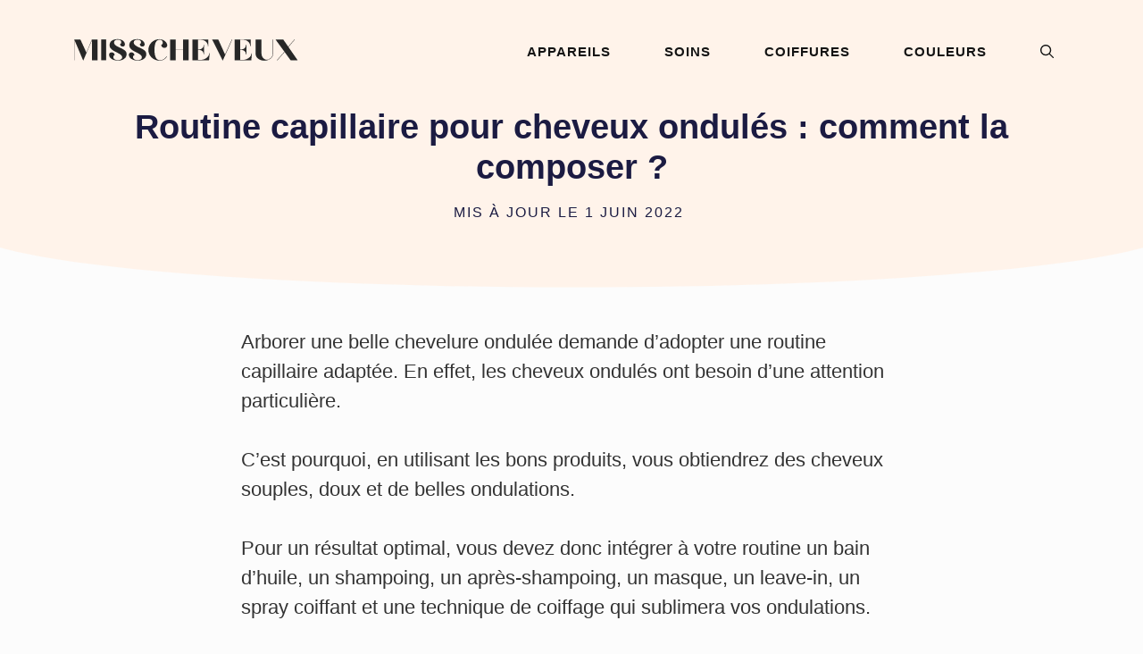

--- FILE ---
content_type: image/svg+xml
request_url: https://misscheveux.fr/wp-content/uploads/logo-misscheveux.svg
body_size: 7122
content:
<?xml version="1.0" encoding="UTF-8"?> <svg xmlns="http://www.w3.org/2000/svg" xmlns:xlink="http://www.w3.org/1999/xlink" width="350" zoomAndPan="magnify" viewBox="0 0 262.5 52.499999" height="70" preserveAspectRatio="xMidYMid meet" version="1.0"><defs><g></g></defs><g fill="#272727" fill-opacity="1"><g transform="translate(10.56231, 35.728296)"><g><path d="M 11.589844 0.4375 L 20.839844 -21.238281 L 20.839844 0 L 26.835938 0 L 26.835938 -22.230469 L 20.839844 -22.230469 L 14.964844 -8.21875 L 8.535156 -22.230469 L 1.984375 -22.230469 L 1.984375 0 L 2.382812 0 L 2.382812 -21.316406 Z M 11.589844 0.4375 "></path></g></g></g><g fill="#272727" fill-opacity="1"><g transform="translate(39.380275, 35.728296)"><g><path d="M 1.984375 0 L 7.265625 0 L 7.265625 -22.230469 L 1.984375 -22.230469 Z M 1.984375 0 "></path></g></g></g><g fill="#272727" fill-opacity="1"><g transform="translate(48.629013, 35.728296)"><g><path d="M 10.71875 0.398438 C 15.917969 0.398438 20.441406 -2.34375 19.808594 -7.304688 C 19.253906 -13.179688 6.429688 -13.617188 6.429688 -19.015625 C 6.429688 -21.15625 8.257812 -21.992188 10.359375 -21.992188 C 12.703125 -21.992188 14.25 -21 14.25 -19.410156 C 14.25 -17.425781 12.902344 -17.269531 12.902344 -17.269531 C 12.902344 -15.878906 14.011719 -14.609375 15.71875 -14.609375 C 17.070312 -14.609375 18.101562 -15.480469 18.101562 -16.871094 C 18.101562 -20.441406 14.289062 -22.546875 10.28125 -22.546875 C 5.359375 -22.546875 1.191406 -20.324219 1.746094 -15.363281 C 2.460938 -8.890625 15.125 -8.097656 15.125 -3.097656 C 15.125 -0.675781 12.148438 -0.117188 10.480469 -0.117188 C 8.296875 -0.117188 5.714844 -1.070312 5.714844 -3.375 C 5.714844 -3.574219 5.714844 -3.769531 5.757812 -4.007812 C 5.953125 -5.238281 7.144531 -5.398438 7.144531 -5.398438 C 7.144531 -7.027344 5.875 -8.457031 3.929688 -8.457031 C 2.382812 -8.457031 1.191406 -7.421875 1.191406 -5.835938 C 1.191406 -1.945312 5.835938 0.398438 10.71875 0.398438 Z M 10.71875 0.398438 "></path></g></g></g><g fill="#272727" fill-opacity="1"><g transform="translate(69.706612, 35.728296)"><g><path d="M 10.71875 0.398438 C 15.917969 0.398438 20.441406 -2.34375 19.808594 -7.304688 C 19.253906 -13.179688 6.429688 -13.617188 6.429688 -19.015625 C 6.429688 -21.15625 8.257812 -21.992188 10.359375 -21.992188 C 12.703125 -21.992188 14.25 -21 14.25 -19.410156 C 14.25 -17.425781 12.902344 -17.269531 12.902344 -17.269531 C 12.902344 -15.878906 14.011719 -14.609375 15.71875 -14.609375 C 17.070312 -14.609375 18.101562 -15.480469 18.101562 -16.871094 C 18.101562 -20.441406 14.289062 -22.546875 10.28125 -22.546875 C 5.359375 -22.546875 1.191406 -20.324219 1.746094 -15.363281 C 2.460938 -8.890625 15.125 -8.097656 15.125 -3.097656 C 15.125 -0.675781 12.148438 -0.117188 10.480469 -0.117188 C 8.296875 -0.117188 5.714844 -1.070312 5.714844 -3.375 C 5.714844 -3.574219 5.714844 -3.769531 5.757812 -4.007812 C 5.953125 -5.238281 7.144531 -5.398438 7.144531 -5.398438 C 7.144531 -7.027344 5.875 -8.457031 3.929688 -8.457031 C 2.382812 -8.457031 1.191406 -7.421875 1.191406 -5.835938 C 1.191406 -1.945312 5.835938 0.398438 10.71875 0.398438 Z M 10.71875 0.398438 "></path></g></g></g><g fill="#272727" fill-opacity="1"><g transform="translate(90.784211, 35.728296)"><g><path d="M 12.820312 0.398438 L 12.863281 0.398438 C 15.5625 0.398438 19.054688 -0.636719 20.960938 -4.167969 L 20.484375 -4.167969 C 17.980469 -0.316406 14.964844 -0.117188 13.257812 -0.117188 C 9.050781 -0.117188 7.503906 -4.722656 7.503906 -11.074219 C 7.503906 -16.394531 8.652344 -21.992188 13.140625 -21.992188 C 15.125 -21.992188 16.75 -20.601562 16.273438 -17.980469 C 16.035156 -16.632812 14.765625 -16.472656 14.765625 -16.472656 C 14.765625 -14.726562 16.117188 -13.179688 18.21875 -13.179688 C 19.886719 -13.179688 21.15625 -14.289062 21.15625 -15.996094 C 21.15625 -19.410156 16.832031 -22.507812 12.941406 -22.507812 C 6.273438 -22.507812 0.992188 -17.347656 0.992188 -11.035156 C 0.992188 -4.722656 6.273438 0.398438 12.820312 0.398438 Z M 12.820312 0.398438 "></path></g></g></g><g fill="#272727" fill-opacity="1"><g transform="translate(112.933559, 35.728296)"><g><path d="M 1.984375 0 L 7.980469 0 L 7.980469 -11.035156 L 15.996094 -11.035156 L 15.996094 0 L 21.992188 0 L 21.992188 -22.230469 L 15.996094 -22.230469 L 15.996094 -11.433594 L 7.980469 -11.433594 L 7.980469 -22.230469 L 1.984375 -22.230469 Z M 1.984375 0 "></path></g></g></g><g fill="#272727" fill-opacity="1"><g transform="translate(136.90883, 35.728296)"><g><path d="M 1.984375 0 L 19.730469 0 L 20.402344 -7.582031 L 20.007812 -7.582031 C 19.730469 -3.453125 15.363281 -0.398438 10.757812 -0.398438 L 7.980469 -0.398438 L 7.980469 -11.113281 L 8.535156 -11.113281 C 11.828125 -11.035156 13.972656 -9.289062 13.972656 -6.273438 L 14.449219 -6.273438 L 14.449219 -16.355469 L 13.972656 -16.355469 C 13.972656 -13.296875 11.828125 -11.550781 8.457031 -11.511719 L 7.980469 -11.511719 L 7.980469 -21.832031 L 10.757812 -21.832031 C 15.363281 -21.832031 18.578125 -18.972656 18.578125 -14.847656 L 18.972656 -14.847656 L 18.972656 -22.230469 L 1.984375 -22.230469 Z M 1.984375 0 "></path></g></g></g><g fill="#272727" fill-opacity="1"><g transform="translate(159.296338, 35.728296)"><g><path d="M 11.988281 0.398438 L 22.191406 -22.230469 L 21.753906 -22.230469 L 14.449219 -6.191406 L 7.183594 -22.230469 L 0.59375 -22.230469 Z M 11.988281 0.398438 "></path></g></g></g><g fill="#272727" fill-opacity="1"><g transform="translate(182.080786, 35.728296)"><g><path d="M 1.984375 0 L 19.730469 0 L 20.402344 -7.582031 L 20.007812 -7.582031 C 19.730469 -3.453125 15.363281 -0.398438 10.757812 -0.398438 L 7.980469 -0.398438 L 7.980469 -11.113281 L 8.535156 -11.113281 C 11.828125 -11.035156 13.972656 -9.289062 13.972656 -6.273438 L 14.449219 -6.273438 L 14.449219 -16.355469 L 13.972656 -16.355469 C 13.972656 -13.296875 11.828125 -11.550781 8.457031 -11.511719 L 7.980469 -11.511719 L 7.980469 -21.832031 L 10.757812 -21.832031 C 15.363281 -21.832031 18.578125 -18.972656 18.578125 -14.847656 L 18.972656 -14.847656 L 18.972656 -22.230469 L 1.984375 -22.230469 Z M 1.984375 0 "></path></g></g></g><g fill="#272727" fill-opacity="1"><g transform="translate(204.468294, 35.728296)"><g><path d="M 11.273438 0.4375 C 12.78125 0.4375 14.171875 0.160156 15.402344 -0.277344 C 15.402344 -0.316406 15.441406 -0.316406 15.441406 -0.316406 C 18.5 -1.46875 20.601562 -3.890625 20.601562 -6.667969 L 20.601562 -22.230469 L 20.203125 -22.230469 L 20.203125 -6.667969 C 20.203125 -4.050781 18.21875 -1.785156 15.324219 -0.675781 C 14.886719 -0.59375 14.488281 -0.515625 14.050781 -0.515625 C 10.835938 -0.515625 8.257812 -3.453125 8.257812 -7.066406 L 8.257812 -22.230469 L 1.984375 -22.230469 L 1.984375 -6.667969 C 1.984375 -2.738281 6.152344 0.4375 11.273438 0.4375 Z M 11.273438 0.4375 "></path></g></g></g><g fill="#272727" fill-opacity="1"><g transform="translate(227.054277, 35.728296)"><g><path d="M 2.144531 0 L 2.699219 0 L 10.359375 -8.851562 L 16.792969 0 L 24.292969 0 L 14.449219 -14.171875 L 21.4375 -22.230469 L 20.917969 -22.230469 L 14.210938 -14.527344 L 8.851562 -22.230469 L 0.59375 -22.230469 L 10.121094 -9.167969 Z M 2.144531 0 "></path></g></g></g></svg> 